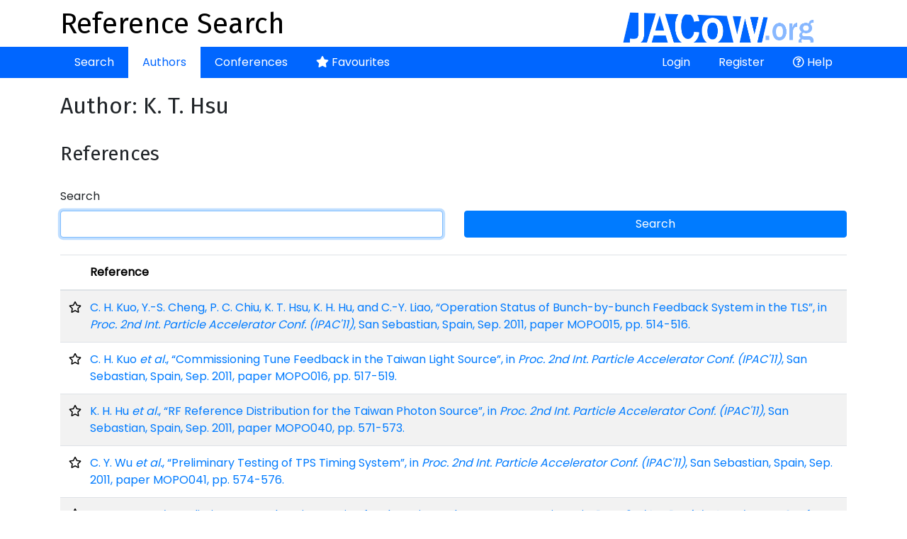

--- FILE ---
content_type: text/html; charset=UTF-8
request_url: https://refs.jacow.org/author/show/538107
body_size: 2883
content:
<!DOCTYPE html>
<html>
<head>
    <meta http-equiv="X-UA-Compatible" content="IE=edge">
    <meta name="viewport" content="width=device-width, initial-scale=1, shrink-to-fit=no">
    <meta charset="UTF-8" />
    <title>Reference Search</title>

    <script async src="https://www.googletagmanager.com/gtag/js?id=UA-135252843-1"></script>
    <script>
        window.dataLayer = window.dataLayer || [];
        function gtag(){dataLayer.push(arguments);}
        gtag('js', new Date());
        gtag('config', 'UA-135252843-1');
    </script>

    
        <link rel="stylesheet" href="https://cdn.jsdelivr.net/npm/bootstrap@4.6.1/dist/css/bootstrap.min.css" crossorigin="anonymous">
        <link rel="stylesheet" href="https://cdnjs.cloudflare.com/ajax/libs/bootstrap-datepicker/1.9.0/css/bootstrap-datepicker.min.css" integrity="sha512-mSYUmp1HYZDFaVKK//63EcZq4iFWFjxSL+Z3T/aCt4IO9Cejm03q3NKKYN6pFQzY0SBOr8h+eCIAZHPXcpZaNw==" crossorigin="anonymous" referrerpolicy="no-referrer" />
        <link rel="stylesheet" href="https://use.fontawesome.com/releases/v5.7.2/css/all.css" integrity="sha384-fnmOCqbTlWIlj8LyTjo7mOUStjsKC4pOpQbqyi7RrhN7udi9RwhKkMHpvLbHG9Sr" crossorigin="anonymous">
        <link rel="stylesheet" href="/css/typeaheadjs.css" />
        <link rel="stylesheet" href="/css/bootstrap-tagsinput.css" />
        <link rel="stylesheet" href="/css/website.css?2" />
        <link rel="icon" type="image/png" href="/favicon.png" />
    <link href="https://fonts.googleapis.com/css?family=Fira+Sans|Poppins" rel="stylesheet">
</head>
<body>
<div class="header">
    <div class="container">
        <a href="http://www.jacow.org/" target="_blank"><img alt="JaCoW Logo" class="float-md-right" height="50" src="/images/jacow_image.png" border="0"></a>
        <a href="/"><h1>Reference Search</h1></a>
    </div>
</div>
<div class="nav-area">
    <div class="container">
        <div class="navbar navbar-expand-lg">
            <button class="navbar-toggler" type="button" data-toggle="collapse" data-target="#navbarContent" aria-controls="navbarContent" aria-expanded="false" aria-label="Toggle navigation">
                <i class="fas fa-bars"></i>
            </button>
            <div class="collapse navbar-collapse" id="navbarContent">
                <ul class="navbar-nav mr-auto">
                    <li class="nav-item ">
                        <a class="nav-link" href="/">Search</a>
                    </li>
                    <li class="nav-item active">
                        <a class="nav-link" href="/author/">Authors</a>
                    </li>
                    <li class="nav-item ">
                        <a class="nav-link" href="/conference/">Conferences</a>
                    </li>
                    <li class="nav-item ">
                        <a class="nav-link" href="/favourite/show"><i class="fas fa-star"></i> Favourites</a>
                    </li>
                                    </ul>
                <ul class="navbar-nav ml-auto">
                                            <li class="nav-item ">
                            <a class="nav-link" href="/login">Login</a>
                        </li>
                        <li class="nav-item ">
                            <a class="nav-link" href="/register/">Register</a>
                        </li>
                                                            <li class="nav-item">
                        <a class="nav-link" href="http://www.jacow.org/Authors/RefSearchToolHelp" target="_blank"><i class="far fa-question-circle"></i> Help</a>
                    </li>
                                    </ul>
            </div>
        </div>
    </div>
</div>
<div class="container">

    
    
            <h2>Author: K. T. Hsu</h2>


    <br />
    <h3>References</h3>
        <br />
    
<form name="appbundle_basic_search" method="get">
<div class="search-form row">
    <div class="col">
        <div id="appbundle_basic_search"><div class="form-group"><label for="appbundle_basic_search_terms">Search</label> <div class="scrollable-dropdown-menu"><input type="text" id="appbundle_basic_search_terms" name="appbundle_basic_search[terms]" autofocus="autofocus" class="form-control form-control" /></div></div></div>
    </div>
    <div class="col align-self-end search-button">
        <button type="submit" class="btn btn-primary btn-block">Search</button>
    </div>
</div>
</form>

<br />
<table class="table table-striped">
    <thead>
    <tr>
        <th style="padding-right:0;" width="10"></th>
        <th>
                            <a class="sortable" href="/author/show/538107?sort=r.cache&amp;direction=asc&amp;page=1" title="Reference" style="color: #000;">
    <span class="pull-right">
                    <i class="glyphicon glyphicon-sort" style="color: #d2d6de;"></i>
            </span>
    Reference
</a>

                    </th>
                    </tr>
    </thead>
    <tbody>
            <tr>

            <td style=" padding-right:0;"><a data-id="2706" class="favourite favourite2706" href="javascript:void(0)"><i class="far fa-star"></i></a></td>
            <td>
                <a href="/reference/show/2706">C. H. Kuo, Y.-S. Cheng, P. C. Chiu, K. T. Hsu, K. H. Hu, and C.-Y. Liao, “Operation Status of Bunch-by-bunch Feedback System in the TLS”, in <em>Proc. 2nd Int. Particle Accelerator Conf. (IPAC'11)</em>, San Sebastian, Spain, Sep. 2011, paper MOPO015, pp. 514-516.</a></td>
                                </tr>
            <tr>

            <td style=" padding-right:0;"><a data-id="2707" class="favourite favourite2707" href="javascript:void(0)"><i class="far fa-star"></i></a></td>
            <td>
                <a href="/reference/show/2707">C. H. Kuo <em>et al.</em>, “Commissioning Tune Feedback in the Taiwan Light Source”, in <em>Proc. 2nd Int. Particle Accelerator Conf. (IPAC'11)</em>, San Sebastian, Spain, Sep. 2011, paper MOPO016, pp. 517-519.</a></td>
                                </tr>
            <tr>

            <td style=" padding-right:0;"><a data-id="2725" class="favourite favourite2725" href="javascript:void(0)"><i class="far fa-star"></i></a></td>
            <td>
                <a href="/reference/show/2725">K. H. Hu <em>et al.</em>, “RF Reference Distribution for the Taiwan Photon Source”, in <em>Proc. 2nd Int. Particle Accelerator Conf. (IPAC'11)</em>, San Sebastian, Spain, Sep. 2011, paper MOPO040, pp. 571-573.</a></td>
                                </tr>
            <tr>

            <td style=" padding-right:0;"><a data-id="2726" class="favourite favourite2726" href="javascript:void(0)"><i class="far fa-star"></i></a></td>
            <td>
                <a href="/reference/show/2726">C. Y. Wu <em>et al.</em>, “Preliminary Testing of TPS Timing System”, in <em>Proc. 2nd Int. Particle Accelerator Conf. (IPAC'11)</em>, San Sebastian, Spain, Sep. 2011, paper MOPO041, pp. 574-576.</a></td>
                                </tr>
            <tr>

            <td style=" padding-right:0;"><a data-id="3282" class="favourite favourite3282" href="javascript:void(0)"><i class="far fa-star"></i></a></td>
            <td>
                <a href="/reference/show/3282">C. H. Kuo <em>et al.</em>, “Preliminary BPM Electrics Testing for the Taiwan Photon Source Project”, in <em>Proc. 2nd Int. Particle Accelerator Conf. (IPAC'11)</em>, San Sebastian, Spain, Sep. 2011, paper TUPC144, pp. 1362-1364.</a></td>
                                </tr>
            <tr>

            <td style=" padding-right:0;"><a data-id="3283" class="favourite favourite3283" href="javascript:void(0)"><i class="far fa-star"></i></a></td>
            <td>
                <a href="/reference/show/3283">Y. K. Chen, J. Chen, P. C. Chiu, K. T. Hsu, K. H. Hu, and C. H. Kuo, “Vibration and Beam Motion Monitoring in TLS”, in <em>Proc. 2nd Int. Particle Accelerator Conf. (IPAC'11)</em>, San Sebastian, Spain, Sep. 2011, paper TUPC145, pp. 1365-1367.</a></td>
                                </tr>
            <tr>

            <td style=" padding-right:0;"><a data-id="3284" class="favourite favourite3284" href="javascript:void(0)"><i class="far fa-star"></i></a></td>
            <td>
                <a href="/reference/show/3284">C.-Y. Liao <em>et al.</em>, “Beam Profiles Analysis for Beam Diagnostic Applications”, in <em>Proc. 2nd Int. Particle Accelerator Conf. (IPAC'11)</em>, San Sebastian, Spain, Sep. 2011, paper TUPC146, pp. 1368-1370.</a></td>
                                </tr>
            <tr>

            <td style=" padding-right:0;"><a data-id="3527" class="favourite favourite3527" href="javascript:void(0)"><i class="far fa-star"></i></a></td>
            <td>
                <a href="/reference/show/3527">K. L. Tsai <em>et al.</em>, “Beam Line Design and Beam Measurement for TPS Linac”, in <em>Proc. 2nd Int. Particle Accelerator Conf. (IPAC'11)</em>, San Sebastian, Spain, Sep. 2011, paper WEPC038, pp. 2091-2093.</a></td>
                                </tr>
            <tr>

            <td style=" padding-right:0;"><a data-id="3613" class="favourite favourite3613" href="javascript:void(0)"><i class="far fa-star"></i></a></td>
            <td>
                <a href="/reference/show/3613">Y.-S. Cheng <em>et al.</em>, “Virtual Power Supply Control Environment for the TPS Project”, in <em>Proc. 2nd Int. Particle Accelerator Conf. (IPAC'11)</em>, San Sebastian, Spain, Sep. 2011, paper WEPC156, pp. 2349-2351.</a></td>
                                </tr>
            <tr>

            <td style=" padding-right:0;"><a data-id="3614" class="favourite favourite3614" href="javascript:void(0)"><i class="far fa-star"></i></a></td>
            <td>
                <a href="/reference/show/3614">Y. R. Pan <em>et al.</em>, “Post-mortem Analysis at TLS”, in <em>Proc. 2nd Int. Particle Accelerator Conf. (IPAC'11)</em>, San Sebastian, Spain, Sep. 2011, paper WEPC157, pp. 2352-2354.</a></td>
                                </tr>
        </tbody>
</table>



<div class="d-flex justify-content-between">
    <div class="p-2 total align-self-center">
            </div>

    <div class="navigation p-2 align-self-center">
                    <nav>
                        <ul class="pagination">

                            <li class="page-item disabled">
                    <span class="page-link">&laquo;&nbsp;Previous</span>
                </li>
            
            
                                                <li class="page-item active">
                        <span class="page-link">1</span>
                    </li>
                
                                                <li class="page-item">
                        <a class="page-link" href="/author/show/538107?page=2">2</a>
                    </li>
                
                                                <li class="page-item">
                        <a class="page-link" href="/author/show/538107?page=3">3</a>
                    </li>
                
                                                <li class="page-item">
                        <a class="page-link" href="/author/show/538107?page=4">4</a>
                    </li>
                
                                                <li class="page-item">
                        <a class="page-link" href="/author/show/538107?page=5">5</a>
                    </li>
                
            
                                                                        <li class="page-item disabled">
                            <span class="page-link">&hellip;</span>
                        </li>
                                                    <li class="page-item">
                    <a class="page-link" href="/author/show/538107?page=33">33</a>
                </li>
            
                            <li class="page-item">
                    <a class="page-link" rel="next" href="/author/show/538107?page=2">Next&nbsp;&raquo;</a>
                </li>
                    </ul>
    </nav>

            </div>
</div>
<br />    <br />

    <a href="/author/" class="btn btn-default"><i class="fas fa-arrow-left"></i> Back to the list</a>



    <div class="modal fade ajaxModal" id="ajaxModal" tabindex="-1" role="dialog" aria-labelledby="ajaxModal">
        <div class="modal-dialog" role="document">
            <div class="modal-content">

            </div>
        </div>
    </div>
</div>
        <script src="https://code.jquery.com/jquery-3.2.1.min.js"></script>
    <script src="https://cdnjs.cloudflare.com/ajax/libs/popper.js/1.12.9/umd/popper.min.js" integrity="sha384-ApNbgh9B+Y1QKtv3Rn7W3mgPxhU9K/ScQsAP7hUibX39j7fakFPskvXusvfa0b4Q" crossorigin="anonymous"></script>
    <script src="https://cdn.jsdelivr.net/npm/bootstrap@4.6.1/dist/js/bootstrap.min.js" crossorigin="anonymous"></script>
    <script src="https://cdnjs.cloudflare.com/ajax/libs/bootstrap-datepicker/1.9.0/js/bootstrap-datepicker.min.js" integrity="sha512-T/tUfKSV1bihCnd+MxKD0Hm1uBBroVYBOYSk1knyvQ9VyZJpc/ALb4P0r6ubwVPSGB2GvjeoMAJJImBG12TiaQ==" crossorigin="anonymous" referrerpolicy="no-referrer"></script>
    <script src="/bundles/fosjsrouting/js/router.min.js"></script>
    <script src="/js/routing?callback=fos.Router.setData"></script>
    <script src="/js/typeahead.bundle.min.js"></script>
    <script>var datasources = [];</script>
    <script src="/js/global.js?5" async></script>

    <script>
        var favourites = [];
    </script>
    <script src="/js/favourite.js" async></script>
</body>
</html>


--- FILE ---
content_type: text/css
request_url: https://refs.jacow.org/css/typeaheadjs.css
body_size: 263
content:
span.twitter-typeahead .tt-menu {
  cursor: pointer;
}

.dropdown-menu, span.twitter-typeahead .tt-menu {
  position: absolute;
  top: 100%;
  left: 0;
  z-index: 1000;
  display: none;
  float: left;
  min-width: 160px;
  padding: 5px 0;
  margin: 2px 0 0;
  font-size: 1rem;
  color: #373a3c;
  text-align: left;
  list-style: none;
  background-color: #fff;
  background-clip: padding-box;
  border: 1px solid rgba(0, 0, 0, 0.15);
  border-radius: 0.25rem;
}

span.twitter-typeahead .tt-suggestion {
  display: block;
  width: 100%;
  padding: 3px 20px;
  clear: both;
  font-weight: normal;
  line-height: 1.5;
  color: #373a3c;
  text-align: inherit;
  white-space: nowrap;
  background: none;
  border: 0;
}

span.twitter-typeahead .tt-suggestion:focus, .dropdown-item:hover, span.twitter-typeahead .tt-suggestion:hover {
  color: #2b2d2f;
  text-decoration: none;
  background-color: #f5f5f5;
}

span.twitter-typeahead .active.tt-suggestion, span.twitter-typeahead .tt-suggestion.tt-cursor, span.twitter-typeahead .active.tt-suggestion:focus, span.twitter-typeahead .tt-suggestion.tt-cursor:focus, span.twitter-typeahead .active.tt-suggestion:hover, span.twitter-typeahead .tt-suggestion.tt-cursor:hover {
  color: #fff;
  text-decoration: none;
  background-color: #0275d8;
  outline: 0;
}

span.twitter-typeahead .disabled.tt-suggestion, span.twitter-typeahead .disabled.tt-suggestion:focus, span.twitter-typeahead .disabled.tt-suggestion:hover {
  color: #818a91;
}

span.twitter-typeahead .disabled.tt-suggestion:focus, span.twitter-typeahead .disabled.tt-suggestion:hover {
  text-decoration: none;
  cursor: not-allowed;
  background-color: transparent;
  background-image: none;
  filter: "progid:DXImageTransform.Microsoft.gradient(enabled = false)";
}

.input-group span.twitter-typeahead {
  display: block !important;
}

.input-group span.twitter-typeahead .tt-menu {
  top: 2.375rem !important;
}

/*# sourceMappingURL=typeaheadjs.css.map */


--- FILE ---
content_type: text/javascript
request_url: https://refs.jacow.org/js/global.js?5
body_size: 2055
content:
// Ajax modal window
$(document).on("click", ".btn-modal", function() {


    var $ajaxModal = $("#ajaxModal");

    if($(this).hasClass("btn-modal-lg")) {
        $ajaxModal.find(".modal-dialog").addClass("modal-lg");
    } else {
        $ajaxModal.find(".modal-dialog").removeClass("modal-lg");
    }

    if ($(this)[0].tagName === "A") {
        console.log($(this).attr("href"));
        $ajaxModal.data("href", $(this).attr("href"));
    } else {
        $ajaxModal.data("href", $(this).data("href"));
    }

    $ajaxModal.data("reload", $(this).data("reload"));

    if (($ajaxModal.data('bs.modal') || {})._isShown) {
        ajaxModalShow($ajaxModal);
    } else {
        $ajaxModal.modal('show');
    }

    return false;
});

var ajaxModalShow = function($container) {
    $('.modal-content').html('<div class="modal-body text-center"><i class="fa fa-spinner fa-pulse fa-3x fa-fw"></i></div>');
    $.get({
        url: $container.data("href"),
        success: function(response) {
            $container.find(".modal-content").html(response);
            $container.find(".modal-content form").on("submit", ajaxForm);
        }, error: function(jqXHR, textStatus, errorThrown) {
            console.log(jqXHR);
            console.log(textStatus);
            console.log(errorThrown);
            $container.find(".modal-content").html('<div class="modal-header"><button type="button" class="close" data-dismiss="modal" aria-label="Close"><span aria-hidden="true">&times;</span></button><h4 class="modal-title text-danger"><i class="material-icons">error</i> Something went wrong</h4></div>' +
                '<div class="modal-body"><p>An error occurred trying to perform that task.</p><p>Try reloading the page and try again. If the problem persists, contact the service desk on x9200</p></div>' +
                '<div class="modal-footer"><button class="btn btn-default" data-dismiss="modal">Close</button></div>' +
                '</div>')
        }
    });
};

var ajaxModalHide = function($container) {
    if($container.data("reload") !== undefined && $container.data("reload") !== "") {
        if($container.data("reload") === "reload") {
            location.reload(true);
        }
    }
    $(this).data("reload", "");
};

var ajaxForm = function () {
    var container = $(this);
    $(this).find('.btn').attr('disabled', true);
    $.post({
        url: $(this).attr("action"),
        data: $(this).serialize(),
        success: function (response, status, xhr) {

            var ct = xhr.getResponseHeader("content-type") || "";
            if (ct.indexOf('html') > -1) {
                var wrapper = container.closest(".modal-content");
                wrapper.html(response);
                wrapper.find("form").on("submit", ajaxForm);
                wrapper.find('.btn').attr('disabled', false);
            }
            if (ct.indexOf('json') > -1) {
                if (response.success) {
                    if (typeof response.redirect !== undefined) {
                        location.href = response.redirect;
                    }
                }
            }

        }
    }).fail(function () {
        container.closest(".modal-content").html('<div class="modal-header"><button type="button" class="close" data-dismiss="modal" aria-label="Close"><span aria-hidden="true">&times;</span></button><h4 class="modal-title text-danger"><i class="material-icons">error</i> Something went wrong</h4></div>' +
            '<div class="modal-body"><p>An error occurred trying to perform that task.</p><p>Try reloading the page and try again. If the problem persists, contact the service desk on x9200</p></div>' +
            '<div class="modal-footer"><button class="btn btn-default" data-dismiss="modal">Close</button></div>' +
            '</div>');
    });
    return false;
};

$('.ajaxModal')
    .on('show.bs.modal', function() {ajaxModalShow($(this))})
    .on('hide.bs.modal', function() {ajaxModalHide($(this))});


if (!String.prototype.startsWith) {
    String.prototype.startsWith = function(searchString, position) {
        position = position || 0;
        return this.indexOf(searchString, position) === position;
    };
}

if (!String.prototype.endsWith) {
    String.prototype.endsWith = function(search, this_len) {
        if (this_len === undefined || this_len > this.length) {
            this_len = this.length;
        }
        return this.substring(this_len - search.length, this_len) === search;
    };
}

$(document).ready(function(){
    $("#filter").submit(function(){
        var val = $("#filterValue").val();
        if (!val.endsWith('*'))
            val = val + "*" ;

        if (!val.startsWith('*'))
            val = "*" + val;

        $("#filterValue").val(val);
    });

    $('textarea').each(function () {
        this.setAttribute('style', 'height:' + (this.scrollHeight + 10) + 'px;');
    }).on('input', function () {
        this.style.height = 'auto';
        this.style.height = (this.scrollHeight) + 'px';
    });
});

$('input[type=file]').on('change',function(e){
    var fileName = e.target.files[0].name;
    $(this).closest(".custom-file").find('.custom-file-label').html(fileName);
});

$('.js-datepicker').datepicker({
    format: 'dd/mm/yyyy'
});

function toDate(dateString) {
    var dateParts = dateString.split("/");
    return new Date(+dateParts[2], dateParts[1] - 1, +dateParts[0]); 
}

function monthYear(date) {
    month = date.toLocaleString('default', { month: 'long' });
    year = date.getFullYear();

    if (month.length > 3) {
        month = month.substring(0, 3) + ".";
    }
    return {
        month: month, 
        year: year 
    };
}

function produceConfDate() {
    start = monthYear(toDate($(".conference-date-start").val()));
    end = monthYear(toDate($(".conference-date-end").val()));

    if (!isNaN(end.year) && !isNaN(start.year)) {
        newDate = "";
        if (start.month != end.month) {
            if (start.year != end.year) {
                newDate = start.month + " " + start.year + "-" + end.month + " " + end.year
            } else {
                newDate = start.month + "-" + end.month + " " + end.year
            }
        } else {
            newDate = end.month + " " + end.year
        }
        $(".conference-date-formatted").val(newDate);
    }
}
$(".conference-date").blur(function(){
    produceConfDate();
});


function format_date(content) {
    let date = new Date(Date.parse(content));
    return date.getUTCDate() + "/" +
        (date.getUTCMonth()+1) + "/" +
        date.getUTCFullYear();
}

$("#pre-fill-action").click(function(){
    let content = $("#pre-fill-content").val();

    $.post(Routing.generate("conference_parser"), {"content": content},
        function(response) {

            if (typeof response.conference_titleshrt !== 'undefined') {
                $("#appbundle_conference_name").val(response.conference_titleshrt);
            }

            if (typeof response.conference_series !== 'undefined') {
                $("#appbundle_conference_series").val(response.conference_series);
            }
            if (typeof response.conference_series !== 'undefined') {
                $("#appbundle_conference_seriesNumber").val(response.conference_number);
            }
            if (typeof response.conference_site !== 'undefined') {
                $("#appbundle_conference_location").val(response.conference_site);
            }

            if (typeof response.conference_date !== 'undefined') {
                let conference_dates = response.conference_date.split("/");
                let start = new Date(Date.parse(conference_dates[0]));
                let end = new Date(Date.parse(conference_dates[1]));
                $("#appbundle_conference_conferenceStart").val(format_date(start));
                $("#appbundle_conference_conferenceEnd").val(format_date(end));
                produceConfDate();
            }

            if (typeof response.conference_isbn !== 'undefined') {
                $("#appbundle_conference_isbn").val(response.conference_isbn);
            }
            if (typeof response.series_issn !== 'undefined') {
                $("#appbundle_conference_issn").val(response.series_issn);

            }
            if (typeof response.conference_pub_date !== 'undefined') {
                let pub_date = new Date(Date.parse(response.conference_pub_date));
                $("#appbundle_conference_isPublished").prop("checked", true);
                $("#appbundle_conference_pubYear").val(pub_date.getUTCFullYear());
                $("#appbundle_conference_pubMonth").val(pub_date.getUTCMonth()+1);
            }

            if (typeof response.conference_url !== 'undefined') {
                $("#appbundle_conference_baseUrl").val(response.conference_url);
            }

            if (typeof response.conference_name !== 'undefined') {
                $("#appbundle_conference_doiCode").val(response.conference_name);
                $("#appbundle_conference_useDoi").val(1);
            }
        });
});